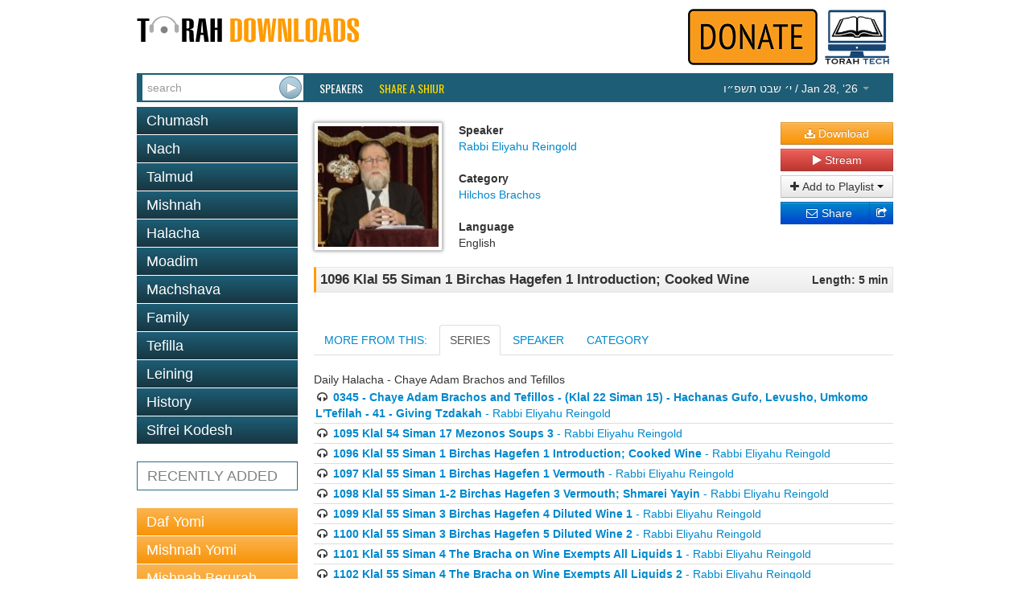

--- FILE ---
content_type: text/html; charset=utf-8
request_url: https://www.torahdownloads.com/shiur-1035432.html
body_size: 5248
content:
<!DOCTYPE html>
<!--[if lt IE 7]>      <html class="no-js lt-ie9 lt-ie8 lt-ie7"> <![endif]-->
<!--[if IE 7]>         <html class="no-js lt-ie9 lt-ie8"> <![endif]-->
<!--[if IE 8]>         <html class="no-js lt-ie9"> <![endif]-->
<!--[if gt IE 8]><!--> <html class="no-js"> <!--<![endif]-->
<head>
	<meta charset="utf-8">
	<meta http-equiv="X-UA-Compatible" content="IE=edge">
	<title>1096 Klal 55 Siman 1 Birchas Hagefen 1 Introduction; Cooked Wine - Rabbi Eliyahu Reingold - TD1035432</title>
	<meta name="description" content="Free Torah shiurim Downloads - This site was created to harness the power of the Internet to be Marbitz Torah. With our comprehensive library of digitized shiurim you will find your favorite speakers, discover new ones and be able to search for your topic among thousands of shiurim.">
	<meta name="viewport" content="width=device-width">
	<script>(function(w,d,u){w.readyQ=[];w.bindReadyQ=[];function p(x,y){if(x=="ready"){w.bindReadyQ.push(y);}else{w.readyQ.push(x);}}var a={ready:p,bind:p};w.$=w.jQuery=function(f){if(f===d||f===u){return a;}else{p(f);}};})(window,document)</script>
	<link rel="stylesheet" href="/assets/vendor/css/bootstrap.min.css">
	<link rel="stylesheet" href="/assets/vendor/css/font-awesome.min.css">
	<!--[if IE 7]><link rel="stylesheet" href="/assets/vendor/css/font-awesome-ie7.min.css"><![endif]-->
	<link rel="stylesheet" href="/assets/skins/torahdownloads/css/main.css">
	<script src="/assets/vendor/js/modernizr-2.6.2.min.js"></script>
	<link href="//fonts.googleapis.com/css?family=Oswald" rel="stylesheet" type="text/css">
	<!--<link href="/assets/vendor/css/google-oswald.css" rel="stylesheet" type="text/css" onerror="alert('hello');" />-->
	
	
	
</head>
<body>
	<!--[if lt IE 7]>
		<p class="chromeframe">You are using an <strong>outdated</strong> browser. Please <a href="http://browsehappy.com/">upgrade your browser</a> or <a href="http://www.google.com/chromeframe/?redirect=true">activate Google Chrome Frame</a> to improve your experience.</p>
	<![endif]-->
	<div class="container" id="titlebar">
		<a href="/"><img src="/assets/logos/td-logo.png" id="mainlogo" alt="TorahDownloads.org Logo" style="padding-bottom:20px"/></a>
		<div class="pull-right">
		<a href="/donate.html"><img src="/assets//donate-top.png" id="ymflogo"  alt=Donate (logo)" /></a>
		<a href="http://www.torah.tech" target="_blank"><img src="/assets/logos/torah-tech-logo-color.jpg" id="ymflogo" width="80px"  alt=Torah Tech (logo)" /></a>
		</div>
	</div>
	<div class="container container-wide navbar navbar-inverse navbar-blue">
		<div class="navbar-inner">
			<form id="searchForm" class="navbar-form pull-left" action="/search.html" method="GET">
				 <div class="input-append">
					<input type="search" name="q" id="searchbox" placeholder="search" value="" />
					<input type="submit" value="&nbsp;" class="btn" id="searchsubmit" />
				</div>
			</form>
			<ul class="nav">
				<li class="overline"><a href="/speakers.html">Speakers</a></li>
				<li class="overline"><a href="/share-a-shiur.html" style="color:#fd0;">Share a Shiur</a></li>
			</ul>
			<ul class="nav pull-right">
				<li class="dropdown " id="parsha-box">
					<a href="#" class="dropdown-toggle" data-toggle="dropdown" style="font: inherit;text-transform: inherit;line-height: inherit;border: none;"><span dir="rtl">&#1497;&#1523; &#1513;&#1489;&#1496; &#1514;&#1513;&#1508;&#1524;&#1493;</span> / Jan 28, &lsquo;26 <b class="caret"></b></a>
					<ul class="dropdown-menu" role="menu">
						<li class="nav-header">Upcoming:</li>
                        <li role="presentation"><a href="c-172-Beshalach.html">Parsha: <strong>Beshalach</strong></a></li>
						
                      </ul>
				</li>
			</ul>
		</div>
	</div>
	<div class="container">
		<div class="row">

			<div class="span4">
				<ul class="nav nav-pills nav-stacked">
					<li class=""><a href="c-6-torah.html">Chumash</a></li><li class=""><a href="c-5-nach.html">Nach</a></li><li class=""><a href="c-10-talmud.html">Talmud</a></li><li class=""><a href="c-266-mishnah.html">Mishnah</a></li><li class=""><a href="c-2-halacha.html">Halacha</a></li><li class=""><a href="c-7-zemanim.html">Moadim</a></li><li class=""><a href="c-3-machshava.html">Machshava</a></li><li class=""><a href="c-1-family.html">Family</a></li><li class=""><a href="c-129-tefila.html">Tefilla</a></li><li class=""><a href="c-348-leining.html">Leining</a></li><li class=""><a href="c-52-history.html">History</a></li><li class=""><a href="c-9-seforim.html">Sifrei Kodesh</a></li>
				</ul>				<ul class="nav nav-pills nav-stacked c" >
					<li>
						<a href="recent.html">RECENTLY ADDED</a></li>
				</ul>
				<ul class="nav nav-pills nav-stacked b">
					<li><a   href="c-10-talmud.html?filter_speaker=1">Daf Yomi</a></li>
					<li><a   href="c-266.html?filter_speaker=1">Mishnah Yomi</a></li>
					<li><a   href="c-235.html">Mishnah Berurah Yomi</a></li>
					<li><a   href="c-253.html?filter_speaker=165">Mishnah Torah Yomi</a></li>
				</ul>
			</div>
			<div class="span8">
				<style>
					.legend {font-weight: bold;}
					.link { margin-bottom: 10px;}
					#c_title {
						border: 1px solid #e5e5e5;
						border-left: solid 3px #ff9b00;
						padding: 5px;
						margin-top: 5px;
						background: #f8f8f8;
						background: -moz-linear-gradient(top, #f8f8f8 0%, #ececec 100%);
						background: -webkit-gradient(linear, left top, left bottom, color-stop(0%,#f8f8f8), color-stop(100%,#ececec));
						background: -webkit-linear-gradient(top, #f8f8f8 0%,#ececec 100%);
						background: -o-linear-gradient(top, #f8f8f8 0%,#ececec 100%);
						background: -ms-linear-gradient(top, #f8f8f8 0%,#ececec 100%);
						background: linear-gradient(to bottom, #f8f8f8 0%,#ececec 100%);
					}
				</style>
				<div id="shiur" class="lucida">
					<br/>
					<div style="float: left;"><img src="assets/speakers/thumb-150/5.jpg" class="speaker-image" /></div>
					<div style="float: left">
						<div id="c_speaker">
							<div id="l_speaker" class="legend">Speaker</div>
							<div id="v_speaker" class="value"><a href="/s-5-rabbi-eliyahu-reingold.html">Rabbi Eliyahu Reingold</a></div>
						</div>
						<br/>
						<div id="c_cat">
							<div id="l_cat" class="legend">Category</div>
							<div id="v_cat" class="value"><a href="/c-474-hilchos-brachos.html">Hilchos Brachos</a></div>
						</div>
						<br/>
						<div id="c_lang">
							<div id="l_lang" class="legend">Language</div>
							<div id="v_lang" class="value">English</div>
						</div>
					</div>
					<div class="shiur-action">
						
				
						<a class="btn btn-block btn-warning" href="https://torahcdn.net/tdn/1035432.mp3"><i class="icon-download-alt"></i> Download</a>
						<a class="btn btn-block btn-danger popup-right" data-popup-options='{"width":"500","height":"350","left":"50","top":"50","scrollbars":"0"}' href="/player.html?ShiurID=1035432">
							<i class="icon-play"></i> Stream
						</a>
						<div class="btn-group btn-block" data-bind="with: Playlists">
							<button class="btn dropdown-toggle btn-block" data-toggle="dropdown"><i class="icon-plus"></i> Add to Playlist <span class="caret"></span></button>
							<ul class="dropdown-menu" id="playlist-list">
								<!-- ko foreach: Playlists -->
								<li><button class="btn btn-link" data-bind="text: name() + ' - ' + count() + ' item(s)', click: $parent.quickAddShiur.bind($data, name(), 1035432)"></button></li>
								<!-- /ko -->
								<li class="divider"></li>
								<li><button class="btn btn-link" data-bind="click: MakeNewList">Create a new playlist</button>
							</ul>
						</div>
						<div class="btn-group btn-block share-links" style="position:relative">
							<div style="position:absolute; left:0; right: 20px;">
							<a href="http://www.addthis.com/bookmark.php" class="addthis_button_email btn btn-block btn-primary">
								<i class="icon-envelope"></i> Share
							</a>
							</div>
							<a href="http://www.addthis.com/bookmark.php" class="addthis_button btn btn-block btn-primary">
								<i class="icon-share"></i>
							</a>
							<script type="text/javascript">
								var addthis_config = {"ui_click": true};
								var addthis_share = {"title": "TorahDownloads - 1096 Klal 55 Siman 1 Birchas Hagefen 1 Introduction; Cooked Wine", "email_template": "share_shiur",
									"email_vars": { "shiur_name": "1096 Klal 55 Siman 1 Birchas Hagefen 1 Introduction; Cooked Wine", "speaker_name": "Rabbi Eliyahu Reingold" }
								};
							</script>
							<script type="text/javascript" src="//s7.addthis.com/js/300/addthis_widget.js#pubid=ra-5121bb1c3c47c203"></script>
						</div>
					</div>
				
					<div style="clear: both;padding-bottom: 20px">
						<div id="c_title">
							<div style="float: left; width: 80%; text-align: left;">
								<div id="v_title" class="value" style="font-weight:bold;font-size:larger;">1096 Klal 55 Siman 1 Birchas Hagefen 1 Introduction; Cooked Wine</div>
							</div>
							<div style="float: right; width: 20%; text-align: right;">
								<div id="l_len" class="legend">Length: 5 min</div>
							</div>
							<div style="clear: both;"></div>
						</div>
					</div>
				
				
				
					
					
				
					<div >
						<ul class="nav nav-tabs" id="myTab" >
						  <li><a id="tab_header_text" href="#home">MORE FROM THIS:</a></li>
						  
						  	<li><a id="quickseries" href="#quickseries2" data-toggle="tab">SERIES</a></li>
						  
						  <li><a id="speaker2" href="#speaker" data-toggle="tab">SPEAKER</a></li>
						  <li><a href="#category" data-toggle="tab">CATEGORY</a></li>
						</ul>
							<div class="tab-content">
							   
							  <div class="tab-pane active" id="quickseries2">
							  		Daily Halacha - Chaye Adam Brachos and Tefillos
							  		<ul style="list-style-type:none;margin-left: 0px; ">
										<li style="border-bottom: 1px solid #ddd;padding: 2px"><i class="icon-headphones"></i> <a href="shiur-1028421.html"><b>0345 - Chaye Adam Brachos and Tefillos - (Klal 22 Siman 15) - Hachanas Gufo, Levusho, Umkomo L&#039;Tefilah - 41 - Giving Tzdakah</b> - Rabbi Eliyahu Reingold</a></li>
										<li style="border-bottom: 1px solid #ddd;padding: 2px"><i class="icon-headphones"></i> <a href="shiur-1035431.html"><b>1095 Klal 54 Siman 17 Mezonos Soups 3</b> - Rabbi Eliyahu Reingold</a></li>
										<li style="border-bottom: 1px solid #ddd;padding: 2px"><i class="icon-headphones"></i> <a href="shiur-1035432.html"><b>1096 Klal 55 Siman 1 Birchas Hagefen 1 Introduction; Cooked Wine</b> - Rabbi Eliyahu Reingold</a></li>
										<li style="border-bottom: 1px solid #ddd;padding: 2px"><i class="icon-headphones"></i> <a href="shiur-1035435.html"><b>1097 Klal 55 Siman 1 Birchas Hagefen 1 Vermouth</b> - Rabbi Eliyahu Reingold</a></li>
										<li style="border-bottom: 1px solid #ddd;padding: 2px"><i class="icon-headphones"></i> <a href="shiur-1035433.html"><b>1098 Klal 55 Siman 1-2 Birchas Hagefen 3 Vermouth; Shmarei Yayin</b> - Rabbi Eliyahu Reingold</a></li>
										<li style="border-bottom: 1px solid #ddd;padding: 2px"><i class="icon-headphones"></i> <a href="shiur-1035434.html"><b>1099 Klal 55 Siman 3 Birchas Hagefen 4 Diluted Wine 1</b> - Rabbi Eliyahu Reingold</a></li>
										<li style="border-bottom: 1px solid #ddd;padding: 2px"><i class="icon-headphones"></i> <a href="shiur-1035436.html"><b>1100 Klal 55 Siman 3 Birchas Hagefen 5 Diluted Wine 2</b> - Rabbi Eliyahu Reingold</a></li>
										<li style="border-bottom: 1px solid #ddd;padding: 2px"><i class="icon-headphones"></i> <a href="shiur-1035437.html"><b>1101 Klal 55 Siman 4 The Bracha on Wine Exempts All Liquids 1</b> - Rabbi Eliyahu Reingold</a></li>
										<li style="border-bottom: 1px solid #ddd;padding: 2px"><i class="icon-headphones"></i> <a href="shiur-1035444.html"><b>1102 Klal 55 Siman 4 The Bracha on Wine Exempts All Liquids 2</b> - Rabbi Eliyahu Reingold</a></li>
										<li style="border-bottom: 1px solid #ddd;padding: 2px"><i class="icon-headphones"></i> <a href="shiur-1035443.html"><b>1103 Klal 55 Siman 4 The Bracha on Wine Exempts All Liquids 3</b> - Rabbi Eliyahu Reingold</a></li>
										<li style="border-bottom: 1px solid #ddd;padding: 2px"><i class="icon-headphones"></i> <a href="shiur-1035445.html"><b>1104 Klal 55 Siman 5 The Bracha on Wine Exempts All Liquids 4</b> - Rabbi Eliyahu Reingold</a></li>
										<li style="border-bottom: 1px solid #ddd;padding: 2px"><i class="icon-headphones"></i> <a href="shiur-1035446.html"><b>1105 Klal 55 Siman 6 The Bracha on Wine Exempts All Liquids 5</b> - Rabbi Eliyahu Reingold</a></li>
										<li style="border-bottom: 1px solid #ddd;padding: 2px"><i class="icon-headphones"></i> <a href="shiur-1035447.html"><b>1106 Klal 55 Siman 7 Saying Savri Before Borei Pri Hagefen</b> - Rabbi Eliyahu Reingold</a></li>
										<li style="border-bottom: 1px solid #ddd;padding: 2px"><i class="icon-headphones"></i> <a href="shiur-1035448.html"><b>1107 Klal 56 Siman 1 Ikar and Tafel 1- Three Scenarios of Tafel</b> - Rabbi Eliyahu Reingold</a></li>
										<li style="border-bottom: 1px solid #ddd;padding: 2px"><i class="icon-headphones"></i> <a href="shiur-1035449.html"><b>1108 Klal 56 Siman 1 Ikar and Tafel 2- Four Conditions of Tafel</b> - Rabbi Eliyahu Reingold</a></li>
										<li style="border-bottom: 1px solid #ddd;padding: 2px"><i class="icon-headphones"></i> <a href="shiur-1037352.html"><b>1109 Klal 56 Siman 1-2 Ikar and Tafel 3- Four Conditions of Tafel 2</b> - Rabbi Eliyahu Reingold</a></li>
										<li style="border-bottom: 1px solid #ddd;padding: 2px"><i class="icon-headphones"></i> <a href="shiur-1035450.html"><b>1110 Klal 56 Siman 3 Ikar and Tafel 4- Washing for Bread Eaten as a Tafel</b> - Rabbi Eliyahu Reingold</a></li>
										<li style="border-bottom: 1px solid #ddd;padding: 2px"><i class="icon-headphones"></i> <a href="shiur-1035451.html"><b>1111 Klal 56 Siman 4 Ikar and Tafel 5-Eating the Tafel Before the Ikar</b> - Rabbi Eliyahu Reingold</a></li>
									</ul>
							  </div>
							  
							  <div class="tab-pane" id="speaker">
							  		<ul style="list-style-type:none;margin-left: 0px; ">
										<li style="border-bottom: 1px solid #ddd;padding: 2px"><i class="icon-headphones"></i> <a href="shiur-1010126.html"><b>022-Berachos and HKBH&#039;s Love 1</b> - Rabbi Eliyahu Reingold</a></li>
										<li style="border-bottom: 1px solid #ddd;padding: 2px"><i class="icon-headphones"></i> <a href="shiur-1010127.html"><b>022-Berachos and HKBH&#039;s Love 2</b> - Rabbi Eliyahu Reingold</a></li>
										<li style="border-bottom: 1px solid #ddd;padding: 2px"><i class="icon-headphones"></i> <a href="shiur-1014713.html"><b>Mishnah Berurah Siman 208 Bracha Achrona Main Seif 09-11</b> - Rabbi Eliyahu Reingold</a></li>
										<li style="border-bottom: 1px solid #ddd;padding: 2px"><i class="icon-headphones"></i> <a href="shiur-1014714.html"><b>Mishnah Berurah Siman 208 Bracha Achrona Main Seif 12-17</b> - Rabbi Eliyahu Reingold</a></li>
										<li style="border-bottom: 1px solid #ddd;padding: 2px"><i class="icon-headphones"></i> <a href="shiur-1014715.html"><b>Mishnah Berurah Siman 208 Bracha Achrona Main Seif 18; Siman 209 Mistakes and Sefaikos in Birchas Hayayin Seif 1-3</b> - Rabbi Eliyahu Reingold</a></li>
										<li style="border-bottom: 1px solid #ddd;padding: 2px"><i class="icon-headphones"></i> <a href="shiur-1014716.html"><b>Mishnah Berurah Siman 210 Shiur Achila for Brocha Achronah Seif 2; Siman 211 Kedima Seif 1-2</b> - Rabbi Eliyahu Reingold</a></li>
										<li style="border-bottom: 1px solid #ddd;padding: 2px"><i class="icon-headphones"></i> <a href="shiur-1014717.html"><b>Mishnah Berurah Siman 211 Kedima Seif 3-5</b> - Rabbi Eliyahu Reingold</a></li>
										<li style="border-bottom: 1px solid #ddd;padding: 2px"><i class="icon-headphones"></i> <a href="shiur-1016953.html"><b>Hilchos Yom Tov 5777 9-Bracha Achrona on Multiple Drinks Through the Night; Issur to Learn Before Birchas HaTorah</b> - Rabbi Eliyahu Reingold</a></li>
										<li style="border-bottom: 1px solid #ddd;padding: 2px"><i class="icon-headphones"></i> <a href="shiur-1028883.html"><b>How Many Slices of Pizza- Understanding Pas Habaah B&#039;Kisnin (5779)</b> - Rabbi Eliyahu Reingold</a></li>
										<li style="border-bottom: 1px solid #ddd;padding: 2px"><i class="icon-headphones"></i> <a href="shiur-1031116.html"><b>Krias Hashem 1</b> - Rabbi Eliyahu Reingold</a></li>
									</ul>
							  </div>
							  <div class="tab-pane" id="category">
							  		<ul style="list-style-type:none;margin-left: 0px; ">
										<li style="border-bottom: 1px solid #ddd;padding: 2px"><i class="icon-headphones"></i> <a href="shiur-12264.html"><b>Halachas Of Bircas Hamazon</b> - Rabbi Hanoch Teller</a></li>
										<li style="border-bottom: 1px solid #ddd;padding: 2px"><i class="icon-headphones"></i> <a href="shiur-12266.html"><b>Birchas Hamazon - Part 2</b> - Rabbi Yaacov Fried</a></li>
										<li style="border-bottom: 1px solid #ddd;padding: 2px"><i class="icon-headphones"></i> <a href="shiur-12267.html"><b>Birchas Hamazon - Part 1</b> - Rabbi Yaacov Fried</a></li>
										<li style="border-bottom: 1px solid #ddd;padding: 2px"><i class="icon-headphones"></i> <a href="shiur-17296.html"><b>Hilchos Brochos, Shiur 01</b> - Rabbi Yackov Zev Smith</a></li>
										<li style="border-bottom: 1px solid #ddd;padding: 2px"><i class="icon-headphones"></i> <a href="shiur-17297.html"><b>Hilchos Brochos, Shiur 02</b> - Rabbi Yackov Zev Smith</a></li>
										<li style="border-bottom: 1px solid #ddd;padding: 2px"><i class="icon-headphones"></i> <a href="shiur-17298.html"><b>Hilchos Brochos, Shiur 04</b> - Rabbi Yackov Zev Smith</a></li>
										<li style="border-bottom: 1px solid #ddd;padding: 2px"><i class="icon-headphones"></i> <a href="shiur-17299.html"><b>Hilchos Brachos Shiur 05</b> - Rabbi Yackov Zev Smith</a></li>
										<li style="border-bottom: 1px solid #ddd;padding: 2px"><i class="icon-headphones"></i> <a href="shiur-17300.html"><b>Hilchos Brochos, Shiur 06</b> - Rabbi Yackov Zev Smith</a></li>
										<li style="border-bottom: 1px solid #ddd;padding: 2px"><i class="icon-headphones"></i> <a href="shiur-17301.html"><b>Hilchos Brochos, Shiur 07</b> - Rabbi Yackov Zev Smith</a></li>
										<li style="border-bottom: 1px solid #ddd;padding: 2px"><i class="icon-headphones"></i> <a href="shiur-17302.html"><b>Hilchos Brochos, Shiur 08</b> - Rabbi Yackov Zev Smith</a></li>
									</ul>
							  </div>
							</div>	
							
								<script>
								$(function () {
					    		$('#quickseries').tab('show');
					    		})
				    			</script>
					    	
				
					
					</div>
				</div>
			</div>
		</div>
	</div>
	<footer id="page_footer" class="container container-wide">
		<p style="text-align:center;line-height:12px;font-size:10pt;font-family:Calibri,sans-serif;color:gray">
			<a href="/about-us.html" style="color:#0099ff;text-decoration:none">About Us</a> |
			<a href="/donate.html" style="color:#0099ff;text-decoration:none">Donate</a> |
			<a href="/contact.html" style="color:#0099ff;text-decoration:none">Contact</a>
		</p>
		<p style="text-align:center; line-height:12px; word-spacing:0px; font-size:10pt; font-family:Calibri,sans-serif; color:#444444">
			Site Copyright &copy; 2007-2026 Torah Tech, Inc - All Rights Reserved.
		</p>
	</footer>

	<script type="text/javascript" src="//ajax.googleapis.com/ajax/libs/jquery/1.9.1/jquery.min.js"></script>
<script type="text/javascript" src="/assets/vendor/js/bootstrap.min.js"></script>
<script type="text/javascript" src="/assets/vendor/js/bootbox.min.js"></script>
<script type="text/javascript" src="/assets/vendor/js/jquery.popupsdoneright.js"></script>
<script >
window.jQuery || document.write('<script src="/assets/vendor/js/jquery-1.9.1.min.js"><\/script>')
</script>

<script type="text/javascript" src="/assets/app/js/playlist.js"></script>
<script>
  (function(i,s,o,g,r,a,m){i['GoogleAnalyticsObject']=r;i[r]=i[r]||function(){
  (i[r].q=i[r].q||[]).push(arguments)},i[r].l=1*new Date();a=s.createElement(o),
  m=s.getElementsByTagName(o)[0];a.async=1;a.src=g;m.parentNode.insertBefore(a,m)
  })(window,document,'script','//www.google-analytics.com/analytics.js','ga');

  ga('create', 'UA-40262621-1', 'torahdownloads.org');
  ga('send', 'pageview');
</script>
	<!--[if lt IE 7 ]>
		<script src="//ajax.googleapis.com/ajax/libs/chrome-frame/1.0.3/CFInstall.min.js"></script>
		<script>window.attachEvent('onload',function(){CFInstall.check({mode:'overlay'})})</script>
	<![endif]-->
<script>(function($,d){$.each(readyQ,function(i,f){$(f);});$.each(bindReadyQ,function(i,f){$(d).bind("ready",f);});})(jQuery,document);</script>
	</body>
</html>
